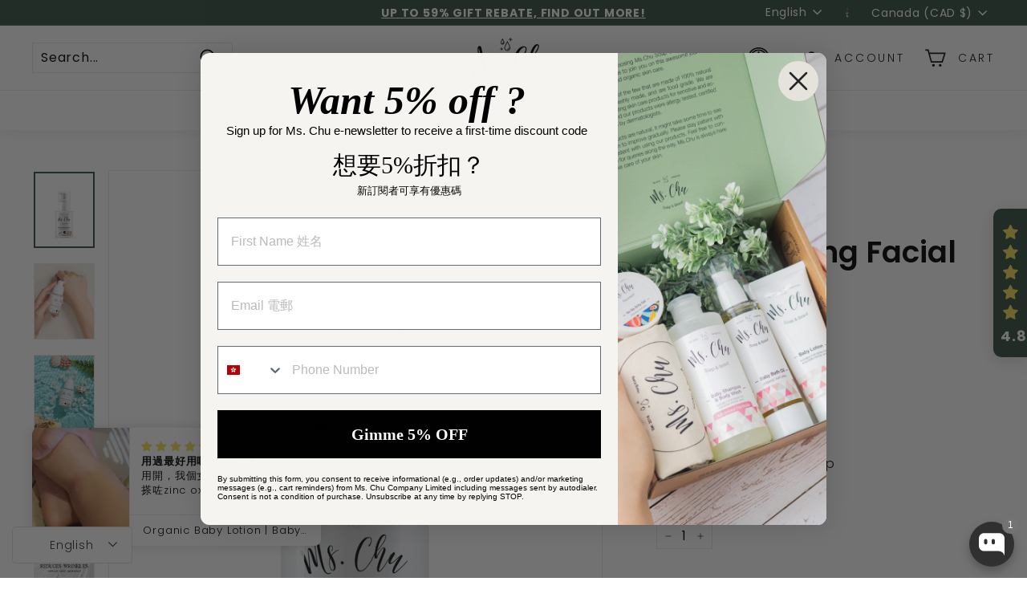

--- FILE ---
content_type: text/javascript; charset=utf-8
request_url: https://www.mschusoapandbeaut.com/en-ca/cart/update.js
body_size: 508
content:
{"token":"hWN7pFZlkO48mhjSDCGgk6c5?key=49a090990966aa52a0238fdc71a60a7c","note":null,"attributes":{"language":"en"},"original_total_price":0,"total_price":0,"total_discount":0,"total_weight":0.0,"item_count":0,"items":[],"requires_shipping":false,"currency":"CAD","items_subtotal_price":0,"cart_level_discount_applications":[],"discount_codes":[],"items_changelog":{"added":[]}}

--- FILE ---
content_type: text/javascript; charset=utf-8
request_url: https://www.mschusoapandbeaut.com/en-ca/cart.js
body_size: 9
content:
{"token":"hWN7pFZlkO48mhjSDCGgk6c5?key=49a090990966aa52a0238fdc71a60a7c","note":"","attributes":{"language":"en"},"original_total_price":0,"total_price":0,"total_discount":0,"total_weight":0.0,"item_count":0,"items":[],"requires_shipping":false,"currency":"CAD","items_subtotal_price":0,"cart_level_discount_applications":[],"discount_codes":[]}

--- FILE ---
content_type: text/javascript; charset=utf-8
request_url: https://www.mschusoapandbeaut.com/en-ca/cart.js?random=1768912384685
body_size: -227
content:
{"token":"hWN7pFZlkO48mhjSDCGgk6c5?key=49a090990966aa52a0238fdc71a60a7c","note":"","attributes":{"language":"en"},"original_total_price":0,"total_price":0,"total_discount":0,"total_weight":0.0,"item_count":0,"items":[],"requires_shipping":false,"currency":"CAD","items_subtotal_price":0,"cart_level_discount_applications":[],"discount_codes":[]}

--- FILE ---
content_type: text/javascript; charset=utf-8
request_url: https://www.mschusoapandbeaut.com/en-ca/products/rejuvenating-facial-serum.js
body_size: 724
content:
{"id":7076215717935,"title":"Rejuvenating Facial Serum","handle":"rejuvenating-facial-serum","description":"\u003cp\u003e \u003c\/p\u003e\n\u003cp\u003eThis firming concentrated Rejuvenating Facial Serum is infused with the highest potency actives (Hyaluronic Acid, Sodium PCA, Heptapeptide-8, Tocopherol) that defy aging by reducing wrinkles and lines, this serum is designed with carriers that allow these actives to be diffused into the inner skin. \u003c\/p\u003e\n\u003cp\u003e\u003cmeta charset=\"utf-8\"\u003e\u003cspan\u003e\u003c\/span\u003eExpiry Date: 12 months\u003c\/p\u003e","published_at":"2022-07-15T12:10:41+08:00","created_at":"2022-07-15T12:10:40+08:00","vendor":"Ms. Chu Soap \u0026 Beaut","type":"REGULAR","tags":[],"price":7500,"price_min":7500,"price_max":7500,"available":true,"price_varies":false,"compare_at_price":null,"compare_at_price_min":0,"compare_at_price_max":0,"compare_at_price_varies":false,"variants":[{"id":41258126901295,"title":"30mL","option1":"30mL","option2":null,"option3":null,"sku":"FACE-004-030","requires_shipping":true,"taxable":true,"featured_image":null,"available":true,"name":"Rejuvenating Facial Serum - 30mL","public_title":"30mL","options":["30mL"],"price":7500,"weight":40,"compare_at_price":null,"inventory_management":"shopify","barcode":"4897118610148","requires_selling_plan":false,"selling_plan_allocations":[]}],"images":["\/\/cdn.shopify.com\/s\/files\/1\/0569\/7496\/6831\/files\/Rejuvenating-Facial-Serum-Ms.-Chu-Soap-_-Beaut-76971350.jpg?v=1743005169","\/\/cdn.shopify.com\/s\/files\/1\/0569\/7496\/6831\/files\/Sensitive-Skin-Hydrating-Set-Ms.-Chu-Soap-_-Beaut-267501565.jpg?v=1765461030","\/\/cdn.shopify.com\/s\/files\/1\/0569\/7496\/6831\/files\/Rejuvenating-Facial-Serum-Ms.-Chu-Soap-_-Beaut-76971461.jpg?v=1743005165","\/\/cdn.shopify.com\/s\/files\/1\/0569\/7496\/6831\/files\/Rejuvenating-Facial-Serum-Ms.-Chu-Soap-_-Beaut-60052272.jpg?v=1743005160"],"featured_image":"\/\/cdn.shopify.com\/s\/files\/1\/0569\/7496\/6831\/files\/Rejuvenating-Facial-Serum-Ms.-Chu-Soap-_-Beaut-76971350.jpg?v=1743005169","options":[{"name":"Size","position":1,"values":["30mL"]}],"url":"\/en-ca\/products\/rejuvenating-facial-serum","media":[{"alt":"Rejuvenating Facial Serum - Ms. Chu Soap \u0026 Beaut","id":38426183303451,"position":1,"preview_image":{"aspect_ratio":0.8,"height":1875,"width":1500,"src":"https:\/\/cdn.shopify.com\/s\/files\/1\/0569\/7496\/6831\/files\/Rejuvenating-Facial-Serum-Ms.-Chu-Soap-_-Beaut-76971350.jpg?v=1743005169"},"aspect_ratio":0.8,"height":1875,"media_type":"image","src":"https:\/\/cdn.shopify.com\/s\/files\/1\/0569\/7496\/6831\/files\/Rejuvenating-Facial-Serum-Ms.-Chu-Soap-_-Beaut-76971350.jpg?v=1743005169","width":1500},{"alt":"Rejuvenating Facial Serum - Ms. Chu Soap \u0026 Beaut","id":39369393275163,"position":2,"preview_image":{"aspect_ratio":0.8,"height":1875,"width":1500,"src":"https:\/\/cdn.shopify.com\/s\/files\/1\/0569\/7496\/6831\/files\/Sensitive-Skin-Hydrating-Set-Ms.-Chu-Soap-_-Beaut-267501565.jpg?v=1765461030"},"aspect_ratio":0.8,"height":1875,"media_type":"image","src":"https:\/\/cdn.shopify.com\/s\/files\/1\/0569\/7496\/6831\/files\/Sensitive-Skin-Hydrating-Set-Ms.-Chu-Soap-_-Beaut-267501565.jpg?v=1765461030","width":1500},{"alt":"Rejuvenating Facial Serum - Ms. Chu Soap \u0026 Beaut","id":38426181501211,"position":3,"preview_image":{"aspect_ratio":0.8,"height":1875,"width":1500,"src":"https:\/\/cdn.shopify.com\/s\/files\/1\/0569\/7496\/6831\/files\/Rejuvenating-Facial-Serum-Ms.-Chu-Soap-_-Beaut-76971461.jpg?v=1743005165"},"aspect_ratio":0.8,"height":1875,"media_type":"image","src":"https:\/\/cdn.shopify.com\/s\/files\/1\/0569\/7496\/6831\/files\/Rejuvenating-Facial-Serum-Ms.-Chu-Soap-_-Beaut-76971461.jpg?v=1743005165","width":1500},{"alt":"Rejuvenating Facial Serum - Ms. Chu Soap \u0026 Beaut","id":37887343165723,"position":4,"preview_image":{"aspect_ratio":0.8,"height":1874,"width":1500,"src":"https:\/\/cdn.shopify.com\/s\/files\/1\/0569\/7496\/6831\/files\/preview_images\/4fc93e7f2a6a4d3b90ec31606254221e.thumbnail.0000000000.jpg?v=1715933248"},"aspect_ratio":0.8,"duration":5040,"media_type":"video","sources":[{"format":"mp4","height":480,"mime_type":"video\/mp4","url":"https:\/\/cdn.shopify.com\/videos\/c\/vp\/4fc93e7f2a6a4d3b90ec31606254221e\/4fc93e7f2a6a4d3b90ec31606254221e.SD-480p-1.5Mbps-29258557.mp4","width":384},{"format":"mp4","height":1080,"mime_type":"video\/mp4","url":"https:\/\/cdn.shopify.com\/videos\/c\/vp\/4fc93e7f2a6a4d3b90ec31606254221e\/4fc93e7f2a6a4d3b90ec31606254221e.HD-1080p-7.2Mbps-29258557.mp4","width":864},{"format":"mp4","height":720,"mime_type":"video\/mp4","url":"https:\/\/cdn.shopify.com\/videos\/c\/vp\/4fc93e7f2a6a4d3b90ec31606254221e\/4fc93e7f2a6a4d3b90ec31606254221e.HD-720p-4.5Mbps-29258557.mp4","width":576},{"format":"m3u8","height":1080,"mime_type":"application\/x-mpegURL","url":"https:\/\/cdn.shopify.com\/videos\/c\/vp\/4fc93e7f2a6a4d3b90ec31606254221e\/4fc93e7f2a6a4d3b90ec31606254221e.m3u8","width":864}]},{"alt":"Rejuvenating Facial Serum - Ms. Chu Soap \u0026 Beaut","id":38391321231643,"position":5,"preview_image":{"aspect_ratio":0.8,"height":1875,"width":1500,"src":"https:\/\/cdn.shopify.com\/s\/files\/1\/0569\/7496\/6831\/files\/Rejuvenating-Facial-Serum-Ms.-Chu-Soap-_-Beaut-60052272.jpg?v=1743005160"},"aspect_ratio":0.8,"height":1875,"media_type":"image","src":"https:\/\/cdn.shopify.com\/s\/files\/1\/0569\/7496\/6831\/files\/Rejuvenating-Facial-Serum-Ms.-Chu-Soap-_-Beaut-60052272.jpg?v=1743005160","width":1500}],"requires_selling_plan":false,"selling_plan_groups":[]}

--- FILE ---
content_type: text/javascript; charset=utf-8
request_url: https://www.mschusoapandbeaut.com/en-ca/products/rejuvenating-facial-serum.js
body_size: 304
content:
{"id":7076215717935,"title":"Rejuvenating Facial Serum","handle":"rejuvenating-facial-serum","description":"\u003cp\u003e \u003c\/p\u003e\n\u003cp\u003eThis firming concentrated Rejuvenating Facial Serum is infused with the highest potency actives (Hyaluronic Acid, Sodium PCA, Heptapeptide-8, Tocopherol) that defy aging by reducing wrinkles and lines, this serum is designed with carriers that allow these actives to be diffused into the inner skin. \u003c\/p\u003e\n\u003cp\u003e\u003cmeta charset=\"utf-8\"\u003e\u003cspan\u003e\u003c\/span\u003eExpiry Date: 12 months\u003c\/p\u003e","published_at":"2022-07-15T12:10:41+08:00","created_at":"2022-07-15T12:10:40+08:00","vendor":"Ms. Chu Soap \u0026 Beaut","type":"REGULAR","tags":[],"price":7500,"price_min":7500,"price_max":7500,"available":true,"price_varies":false,"compare_at_price":null,"compare_at_price_min":0,"compare_at_price_max":0,"compare_at_price_varies":false,"variants":[{"id":41258126901295,"title":"30mL","option1":"30mL","option2":null,"option3":null,"sku":"FACE-004-030","requires_shipping":true,"taxable":true,"featured_image":null,"available":true,"name":"Rejuvenating Facial Serum - 30mL","public_title":"30mL","options":["30mL"],"price":7500,"weight":40,"compare_at_price":null,"inventory_management":"shopify","barcode":"4897118610148","requires_selling_plan":false,"selling_plan_allocations":[]}],"images":["\/\/cdn.shopify.com\/s\/files\/1\/0569\/7496\/6831\/files\/Rejuvenating-Facial-Serum-Ms.-Chu-Soap-_-Beaut-76971350.jpg?v=1743005169","\/\/cdn.shopify.com\/s\/files\/1\/0569\/7496\/6831\/files\/Sensitive-Skin-Hydrating-Set-Ms.-Chu-Soap-_-Beaut-267501565.jpg?v=1765461030","\/\/cdn.shopify.com\/s\/files\/1\/0569\/7496\/6831\/files\/Rejuvenating-Facial-Serum-Ms.-Chu-Soap-_-Beaut-76971461.jpg?v=1743005165","\/\/cdn.shopify.com\/s\/files\/1\/0569\/7496\/6831\/files\/Rejuvenating-Facial-Serum-Ms.-Chu-Soap-_-Beaut-60052272.jpg?v=1743005160"],"featured_image":"\/\/cdn.shopify.com\/s\/files\/1\/0569\/7496\/6831\/files\/Rejuvenating-Facial-Serum-Ms.-Chu-Soap-_-Beaut-76971350.jpg?v=1743005169","options":[{"name":"Size","position":1,"values":["30mL"]}],"url":"\/en-ca\/products\/rejuvenating-facial-serum","media":[{"alt":"Rejuvenating Facial Serum - Ms. Chu Soap \u0026 Beaut","id":38426183303451,"position":1,"preview_image":{"aspect_ratio":0.8,"height":1875,"width":1500,"src":"https:\/\/cdn.shopify.com\/s\/files\/1\/0569\/7496\/6831\/files\/Rejuvenating-Facial-Serum-Ms.-Chu-Soap-_-Beaut-76971350.jpg?v=1743005169"},"aspect_ratio":0.8,"height":1875,"media_type":"image","src":"https:\/\/cdn.shopify.com\/s\/files\/1\/0569\/7496\/6831\/files\/Rejuvenating-Facial-Serum-Ms.-Chu-Soap-_-Beaut-76971350.jpg?v=1743005169","width":1500},{"alt":"Rejuvenating Facial Serum - Ms. Chu Soap \u0026 Beaut","id":39369393275163,"position":2,"preview_image":{"aspect_ratio":0.8,"height":1875,"width":1500,"src":"https:\/\/cdn.shopify.com\/s\/files\/1\/0569\/7496\/6831\/files\/Sensitive-Skin-Hydrating-Set-Ms.-Chu-Soap-_-Beaut-267501565.jpg?v=1765461030"},"aspect_ratio":0.8,"height":1875,"media_type":"image","src":"https:\/\/cdn.shopify.com\/s\/files\/1\/0569\/7496\/6831\/files\/Sensitive-Skin-Hydrating-Set-Ms.-Chu-Soap-_-Beaut-267501565.jpg?v=1765461030","width":1500},{"alt":"Rejuvenating Facial Serum - Ms. Chu Soap \u0026 Beaut","id":38426181501211,"position":3,"preview_image":{"aspect_ratio":0.8,"height":1875,"width":1500,"src":"https:\/\/cdn.shopify.com\/s\/files\/1\/0569\/7496\/6831\/files\/Rejuvenating-Facial-Serum-Ms.-Chu-Soap-_-Beaut-76971461.jpg?v=1743005165"},"aspect_ratio":0.8,"height":1875,"media_type":"image","src":"https:\/\/cdn.shopify.com\/s\/files\/1\/0569\/7496\/6831\/files\/Rejuvenating-Facial-Serum-Ms.-Chu-Soap-_-Beaut-76971461.jpg?v=1743005165","width":1500},{"alt":"Rejuvenating Facial Serum - Ms. Chu Soap \u0026 Beaut","id":37887343165723,"position":4,"preview_image":{"aspect_ratio":0.8,"height":1874,"width":1500,"src":"https:\/\/cdn.shopify.com\/s\/files\/1\/0569\/7496\/6831\/files\/preview_images\/4fc93e7f2a6a4d3b90ec31606254221e.thumbnail.0000000000.jpg?v=1715933248"},"aspect_ratio":0.8,"duration":5040,"media_type":"video","sources":[{"format":"mp4","height":480,"mime_type":"video\/mp4","url":"https:\/\/cdn.shopify.com\/videos\/c\/vp\/4fc93e7f2a6a4d3b90ec31606254221e\/4fc93e7f2a6a4d3b90ec31606254221e.SD-480p-1.5Mbps-29258557.mp4","width":384},{"format":"mp4","height":1080,"mime_type":"video\/mp4","url":"https:\/\/cdn.shopify.com\/videos\/c\/vp\/4fc93e7f2a6a4d3b90ec31606254221e\/4fc93e7f2a6a4d3b90ec31606254221e.HD-1080p-7.2Mbps-29258557.mp4","width":864},{"format":"mp4","height":720,"mime_type":"video\/mp4","url":"https:\/\/cdn.shopify.com\/videos\/c\/vp\/4fc93e7f2a6a4d3b90ec31606254221e\/4fc93e7f2a6a4d3b90ec31606254221e.HD-720p-4.5Mbps-29258557.mp4","width":576},{"format":"m3u8","height":1080,"mime_type":"application\/x-mpegURL","url":"https:\/\/cdn.shopify.com\/videos\/c\/vp\/4fc93e7f2a6a4d3b90ec31606254221e\/4fc93e7f2a6a4d3b90ec31606254221e.m3u8","width":864}]},{"alt":"Rejuvenating Facial Serum - Ms. Chu Soap \u0026 Beaut","id":38391321231643,"position":5,"preview_image":{"aspect_ratio":0.8,"height":1875,"width":1500,"src":"https:\/\/cdn.shopify.com\/s\/files\/1\/0569\/7496\/6831\/files\/Rejuvenating-Facial-Serum-Ms.-Chu-Soap-_-Beaut-60052272.jpg?v=1743005160"},"aspect_ratio":0.8,"height":1875,"media_type":"image","src":"https:\/\/cdn.shopify.com\/s\/files\/1\/0569\/7496\/6831\/files\/Rejuvenating-Facial-Serum-Ms.-Chu-Soap-_-Beaut-60052272.jpg?v=1743005160","width":1500}],"requires_selling_plan":false,"selling_plan_groups":[]}